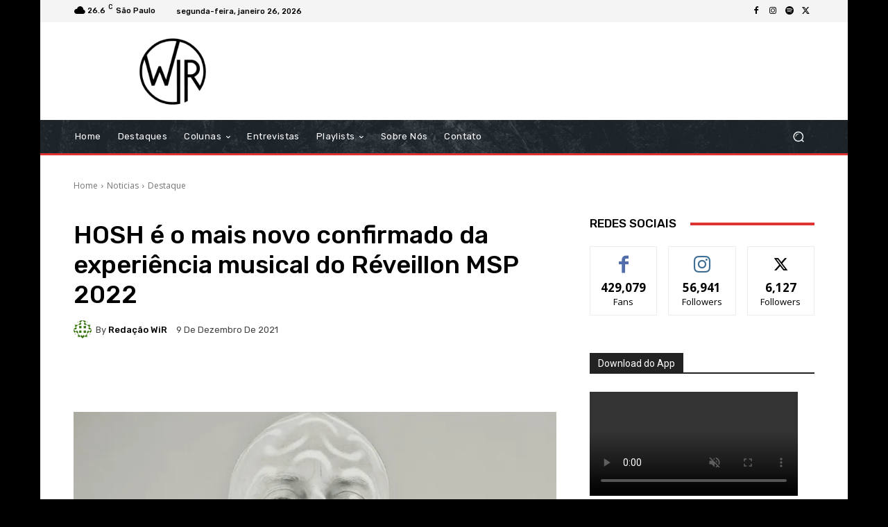

--- FILE ---
content_type: text/html; charset=utf-8
request_url: https://www.google.com/recaptcha/api2/aframe
body_size: 265
content:
<!DOCTYPE HTML><html><head><meta http-equiv="content-type" content="text/html; charset=UTF-8"></head><body><script nonce="zobcSwjfM5ARd3vsltw9Gg">/** Anti-fraud and anti-abuse applications only. See google.com/recaptcha */ try{var clients={'sodar':'https://pagead2.googlesyndication.com/pagead/sodar?'};window.addEventListener("message",function(a){try{if(a.source===window.parent){var b=JSON.parse(a.data);var c=clients[b['id']];if(c){var d=document.createElement('img');d.src=c+b['params']+'&rc='+(localStorage.getItem("rc::a")?sessionStorage.getItem("rc::b"):"");window.document.body.appendChild(d);sessionStorage.setItem("rc::e",parseInt(sessionStorage.getItem("rc::e")||0)+1);localStorage.setItem("rc::h",'1769452962819');}}}catch(b){}});window.parent.postMessage("_grecaptcha_ready", "*");}catch(b){}</script></body></html>

--- FILE ---
content_type: application/javascript; charset=utf-8
request_url: https://fundingchoicesmessages.google.com/f/AGSKWxWc_T-RubFBf3u60iiOpT2lhDq6X4dFaR1JjMhfYtMS8qsb9YDu_dOliLH9GumrfXm8jvajXlj2WanoYbmOmgeE4IIAnGlJ1r0yhDcdAdhOaKXG3zrm0zAUPckDfB07H5zv9zs0kg3e7u2IQVC9mBs1jusAFA3c3g1vtYbBl7wVCLR7EZ2sr-ykogQZ/_/local-ad._textads./bennerad.min.-news-ad-/adv_manager_
body_size: -1288
content:
window['f92e9a58-40a4-45ff-80a8-13d34e3e6c34'] = true;